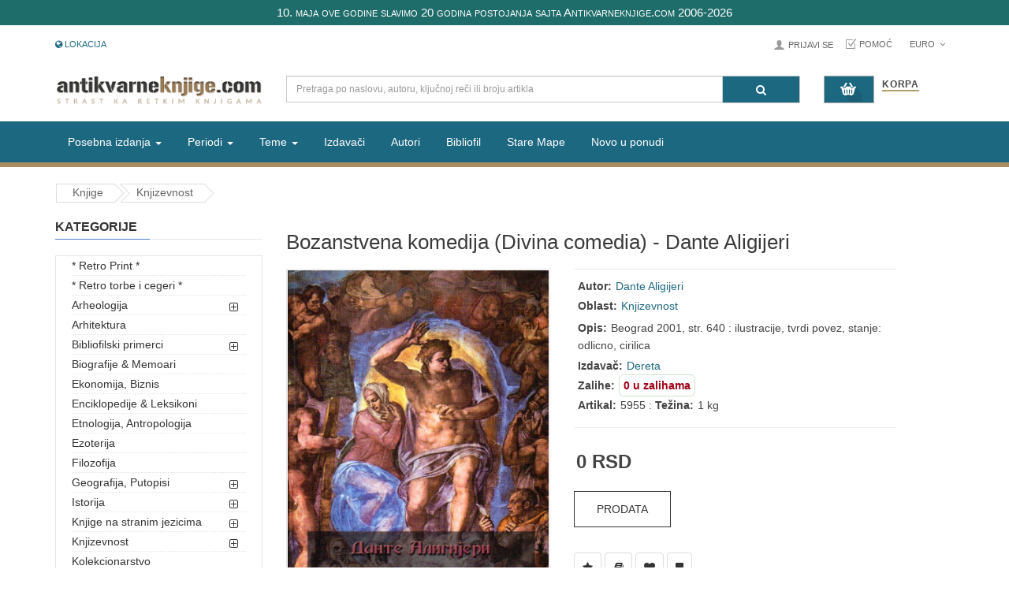

--- FILE ---
content_type: text/html; charset=UTF-8
request_url: https://www.antikvarne-knjige.com/knjige/detail-item_id-5955
body_size: 12439
content:
<!DOCTYPE html>
<html lang="sr">
  <head>
  <meta charset="utf-8">
  <title>Bozanstvena komedija (Divina comedia) - Dante Aligijeri</title>
  <meta name="description" content="Bozanstvena komedija (Divina comedia) - Dante Aligijeri Beograd 2001, str. 640 : ilustracije, tvrdi povez, stanje: odlicno, cirilica">
  <meta name="title" content="Bozanstvena komedija (Divina comedia) - Dante Aligijeri">
  <meta name="author" content="antikvarneknjige.com">
  <link href="https://maxcdn.bootstrapcdn.com/font-awesome/4.7.0/css/font-awesome.min.css" rel="stylesheet" integrity="sha384-wvfXpqpZZVQGK6TAh5PVlGOfQNHSoD2xbE+QkPxCAFlNEevoEH3Sl0sibVcOQVnN" crossorigin="anonymous">
  <meta name="viewport" content="width=device-width, initial-scale=1.0">
  <meta property="og:title" content="Bozanstvena komedija (Divina comedia) - Dante Aligijeri" />
  <meta property="og:image" content="https://www.antikvarne-knjige.com/knjige/images/products/_1.jpg">
  <meta property="og:type" content="website" />
  <meta property="og:site_name" content="Antikvarneknjige.com" />
  <meta property="og:description" content="Bozanstvena komedija (Divina comedia) - Dante Aligijeri Beograd 2001, str. 640 : ilustracije, tvrdi povez, stanje: odlicno, cirilica" />
  <meta name="viewport" content="width=device-width, initial-scale=1">
  <meta name="twitter:title" content="Bozanstvena komedija (Divina comedia) - Dante Aligijeri">
  <meta name="twitter:description" content="Bozanstvena komedija (Divina comedia) - Dante Aligijeri Beograd 2001, str. 640 : ilustracije, tvrdi povez, stanje: odlicno, cirilica">
  <meta name="twitter:image" content="https://www.antikvarne-knjige.com/knjige/images/products/_1.jpg">
  <meta name="twitter:card" content="summary_large_image">


  <link href="https://www.antikvarne-knjige.com/knjige/combine/b7ec4d9fe0ffab5022a335bffd039ddd-1736890527" rel="stylesheet">

<!-- Brevo Conversations {literal} -->
<script>
    (function(d, w, c) {
        w.BrevoConversationsID = '5e3ea4c00e479513c03493f9';
        w[c] = w[c] || function() {
            (w[c].q = w[c].q || []).push(arguments);
        };
        var s = d.createElement('script');
        s.async = true;
        s.src = 'https://conversations-widget.brevo.com/brevo-conversations.js';
        if (d.head) d.head.appendChild(s);
    })(document, window, 'BrevoConversations');
</script>
<!-- /Brevo Conversations {/literal} -->

  
</head>  <body>
    <div id="wrapper" class="wrapper-full ">
            <header id="header" class=" variantleft type_2">
        <!-- Header Top -->

<div class="header-top">
<div class="top-barrr">
        10. maja ove godine slavimo 20 godina postojanja sajta Antikvarneknjige.com 2006-2026
    </div>
    </div>

<div class="header-top compact-hidden">
	<div class="container">
		<div class="row">
			<div class="header-top-left form-inline col-xs-4 col-md-4 compact-hidden">
				<div class="form-group navbar-welcome " >
					<!-- Authentication Links -->
										<a href="https://www.antikvarne-knjige.com/knjige/faq.php?faq_id=49"><i class="fa fa-globe" aria-hidden="true"></i> Lokacija</a>
						
				</div>
			</div>			   			   
			<div class="header-top-right collapsed-block text-right col-xs-8 col-sm-7 col-md-8  compact-hidden">
				<div id="korisnicki-nalog">
					<ul class="top-link list-inline">
																		<li class="account btn-group" id="my_account">
							<a href="#" title="My Account" class="btn btn-xs dropdown-toggle" data-toggle="dropdown"> Prijavi se</a>
							<ul class="dropdown-menu ">
								<li><a href="https://www.antikvarne-knjige.com/knjige/korisnik/register"><i class="fa fa-user-plus"></i> Registruj se </a></li>
								<li><a href="https://www.antikvarne-knjige.com/knjige/korisnik/login"><i class="fa fa-pencil-square-o"></i> Prijavi se</a></li>
							</ul>
						</li>
												<li class="checkout">
							<a href="https://www.antikvarne-knjige.com/knjige/faq.php?faq_id=17" title="pomoc" >Pomoć<span class="hidden-xs"></span></a>
						</li>
					</ul>
					<div class="form-group currencies-block">
						<form
  method="post"
  id="currency"
  class="partial-cart-currency"
  method="POST"
  data-request="cart::onSetCurrency"
  data-request-success="location.reload();"
  data-request-url="https://www.antikvarne-knjige.com/knjige/api/cart">

  <a class="btn btn-xs dropdown-toggle" href="#" data-toggle="dropdown">
    <span class="icon icon-credit "></span>  Euro  <span class="fa fa-angle-down"></span>
  </a>
  <input type="hidden" name="currency" value=""/>
  <ul class="dropdown-menu btn-xs">
    <li> <a href="#" rel="nofollow" onclick="cartSetCurrency('EUR')">&nbsp;Euro</a></li>
    <li> <a href="#" rel="nofollow" onclick="cartSetCurrency('RSD')">&nbsp;Dinar</a></li>
  </ul>
</form>					</div>
				</div>
			</div>
		</div>
	</div>
</div>
	<!-- //Header Top -->				

<div class="header-center left">
	<div class="container">
		<div class="row">
			<!-- Logo -->
			<div class="navbar-logo col-md-3 col-sm-12 col-xs-12">
				<a href="/"><img src="https://cdn.antikvarne-knjige.com/knjige/themes/knjizara/assets/image/theme_logo3.png" title="Antikvarne Knjige" alt="Antikvarne Knjige"></a>
			</div>
			<!-- //end Logo -->

			<!-- Search -->
			<div id="sosearchpro" class="col-sm-7 search-pro">
				<form method="GET" action="https://www.antikvarne-knjige.com/knjige/pretraga">
					<div id="category" class="search input-group">
						<input class="autosearch-input form-control" id="center-search-input" type="text" value="" size="50" autocomplete="off" placeholder="Pretraga po naslovu, autoru, ključnoj reči ili broju artikla" name="q">
						<span class="input-group-btn">
						<button type="submit" class="button-search btn btn-primary" name="submit_search" aria-label="Pretraga"><i class="fa fa-search"></i></button>
						</span>
					</div>
				</form>
			</div>
			<label for="center-search-input" style="display: none;">Pretraga: </label>
			<!-- //end Search -->

			<!-- Secondary menu -->
			<div class="col-md-2 col-sm-5 col-xs-12 shopping_cart pull-right">
				<!--cart-->
				<style>
  .shoppingcart-box {
    z-index: 1000;
  }
</style>
<div id="site-header-cart" class=" btn-group btn-shopping-cart">
  <a data-loading-text="Loading..." class="top_cart dropdown-toggle hidden-xs" data-toggle="dropdown">
    <div class="shopcart">
      <span class="handle pull-left"></span>
      <span class="title">Korpa</span>
      <p id="cart-status-button" class="text-shopping-cart cart-total-full view-cart-status-button">
  
</p>    </div>
  </a>
  <a class="top_cart dropdown-toggle visible-xs" href="https://www.antikvarne-knjige.com/knjige/korpa/porucivanje">
    <div class="shopcart">
      <span class="handle pull-left"></span>
      <span class="title">Korpa</span>
      <p id="cart-status-button" class="text-shopping-cart cart-total-full view-cart-status-button">
  
</p>    </div>
  </a>
  <ul class="tab-content content dropdown-menu pull-right shoppingcart-box" role="menu">
    <li>
      <h4 class="font-weight-bold"><strong>Broj knjiga u korpi: 0</strong></h4>
      <br>
    </li>
    <li>
      <div>
        <table class="table view-cart-details">
  <tbody>
    <tr>
      <td class="text-left"><strong>Iznos</strong></td>
      <td class="text-right"></td>
    </tr>
    <tr>
      <td class="text-left"><strong>Težina paketa za slanje</strong></td>
      <td class="text-right"> kg</td>
    </tr>
    
    </tr>
    <tr>
      <td class="text-left"><strong>Ukupno za naplatu</strong></td>
      <td class="text-right"></td>
    </tr>
  </tbody>
</table>        <p class="text-right">
          <a class="btn view-cart" href="https://www.antikvarne-knjige.com/knjige/korpa"><i class="fa fa-shopping-cart"></i>Pregledaj korpu</a>&nbsp;&nbsp;&nbsp;
          <a class="btn btn-mega checkout-cart" href="https://www.antikvarne-knjige.com/knjige/korpa/porucivanje"><i class="fa fa-share"></i>Poruči</a>
        </p>
      </div>
    </li>
  </ul>
</div>				<!--//cart-->
			</div>
		</div>

	</div>
</div>

<div id="alert-box" class="hidden" role="alert">
  <strong class="message"></strong>
  <button type="button" class="close" data-dismiss="alert" aria-label="Close">
    <span aria-hidden="true">&times;</span>
  </button>
</div>        <div class="header-bottom">
	<div class="container">
		<div class="row">
			<div class="sidebar-menu col-md-3 col-sm-6 col-xs-6 hidden-md hidden-lg ">
				<div class="responsive so-megamenu ">
					<div class="so-vertical-menu no-gutter compact-hidden">
						<nav class="navbar-default">
							<div class="container-megamenu vertical">
								<div id="menuHeading">
									<div class="megamenuToogle-wrapper">
										<div class="megamenuToogle-pattern">
											<div class="container">
												<div>
													<span></span>
													<span></span>
													<span></span>
												</div>
												SVE KATEGORIJE
												<i class="fa pull-right arrow-circle fa-chevron-circle-up"></i>
											</div>
										</div>
									</div>
								</div>
								<div class="navbar-header">
									<button type="button" id="show-verticalmenu" aria-label="Prikazi vertikalni meni"  data-toggle="collapse" class="navbar-toggle fa fa-list-alt">

									</button>
									Sve Kategorije
								</div>
								<div class="vertical-wrapper" style="display: none;">
									<span id="remove-verticalmenu" class="fa fa-times"></span>
									<div class="megamenu-pattern">
										<div class="container">
											<ul class="megamenu">
																									<li class="item-vertical">
														<a href="https://www.antikvarne-knjige.com/knjige/list-cat_id-160" class="cat-id-160">* Retro Print *</a>
													</li>
																																						<li class="item-vertical">
														<a href="https://www.antikvarne-knjige.com/knjige/list-cat_id-161" class="cat-id-161">* Retro torbe i cegeri *</a>
													</li>
																																						<li class="item-vertical">
														<a href="https://www.antikvarne-knjige.com/knjige/list-cat_id-120" class="cat-id-120">Arheologija</a>
													</li>
																										  															<li><a class="padding-left-30 category cat-id-145" href="https://www.antikvarne-knjige.com/knjige/list-cat_id-145">Starinar - Arheološki institut</a></li>
													 																																							<li class="item-vertical">
														<a href="https://www.antikvarne-knjige.com/knjige/list-cat_id-140" class="cat-id-140">Arhitektura</a>
													</li>
																																						<li class="item-vertical">
														<a href="https://www.antikvarne-knjige.com/knjige/list-cat_id-77" class="cat-id-77">Bibliofilski primerci</a>
													</li>
																										  															<li><a class="padding-left-30 category cat-id-154" href="https://www.antikvarne-knjige.com/knjige/list-cat_id-154">Retka inostrana izdanja</a></li>
													 																																							<li class="item-vertical">
														<a href="https://www.antikvarne-knjige.com/knjige/list-cat_id-78" class="cat-id-78">Biografije &amp; Memoari</a>
													</li>
																																						<li class="item-vertical">
														<a href="https://www.antikvarne-knjige.com/knjige/list-cat_id-113" class="cat-id-113">Ekonomija, Biznis</a>
													</li>
																																						<li class="item-vertical">
														<a href="https://www.antikvarne-knjige.com/knjige/list-cat_id-41" class="cat-id-41">Enciklopedije &amp; Leksikoni</a>
													</li>
																																						<li class="item-vertical">
														<a href="https://www.antikvarne-knjige.com/knjige/list-cat_id-56" class="cat-id-56">Etnologija, Antropologija</a>
													</li>
																																						<li class="item-vertical">
														<a href="https://www.antikvarne-knjige.com/knjige/list-cat_id-81" class="cat-id-81">Ezoterija</a>
													</li>
																																						<li class="item-vertical">
														<a href="https://www.antikvarne-knjige.com/knjige/list-cat_id-43" class="cat-id-43">Filozofija</a>
													</li>
																																						<li class="item-vertical">
														<a href="https://www.antikvarne-knjige.com/knjige/list-cat_id-46" class="cat-id-46">Geografija, Putopisi</a>
													</li>
																										  															<li><a class="padding-left-30 category cat-id-150" href="https://www.antikvarne-knjige.com/knjige/list-cat_id-150">Stare mape, gravire, atlasi</a></li>
													 																																							<li class="item-vertical">
														<a href="https://www.antikvarne-knjige.com/knjige/list-cat_id-40" class="cat-id-40">Istorija</a>
													</li>
																										  															<li><a class="padding-left-30 category cat-id-126" href="https://www.antikvarne-knjige.com/knjige/list-cat_id-126">Svetska i antička istorija</a></li>
													 																<li><a class="padding-left-30 category cat-id-149" href="https://www.antikvarne-knjige.com/knjige/list-cat_id-149">Militarija</a></li>
													 																																							<li class="item-vertical">
														<a href="https://www.antikvarne-knjige.com/knjige/list-cat_id-114" class="cat-id-114">Knjige na stranim jezicima</a>
													</li>
																										  															<li><a class="padding-left-30 category cat-id-118" href="https://www.antikvarne-knjige.com/knjige/list-cat_id-118">Engleski</a></li>
													 																<li><a class="padding-left-30 category cat-id-129" href="https://www.antikvarne-knjige.com/knjige/list-cat_id-129">Francuski</a></li>
													 																<li><a class="padding-left-30 category cat-id-138" href="https://www.antikvarne-knjige.com/knjige/list-cat_id-138">Italijanski</a></li>
													 																<li><a class="padding-left-30 category cat-id-139" href="https://www.antikvarne-knjige.com/knjige/list-cat_id-139">Ruski</a></li>
													 																																							<li class="item-vertical">
														<a href="https://www.antikvarne-knjige.com/knjige/list-cat_id-57" class="cat-id-57">Knjizevnost</a>
													</li>
																										  															<li><a class="padding-left-30 category cat-id-121" href="https://www.antikvarne-knjige.com/knjige/list-cat_id-121">Narodna knjizevnost</a></li>
													 																<li><a class="padding-left-30 category cat-id-122" href="https://www.antikvarne-knjige.com/knjige/list-cat_id-122">Poezija</a></li>
													 																<li><a class="padding-left-30 category cat-id-123" href="https://www.antikvarne-knjige.com/knjige/list-cat_id-123">Domaća i jugoslovenska književnost</a></li>
													 																<li><a class="padding-left-30 category cat-id-125" href="https://www.antikvarne-knjige.com/knjige/list-cat_id-125">Istorija i teorija knjizevnosti</a></li>
													 																<li><a class="padding-left-30 category cat-id-130" href="https://www.antikvarne-knjige.com/knjige/list-cat_id-130">Naučna fantastika</a></li>
													 																<li><a class="padding-left-30 category cat-id-143" href="https://www.antikvarne-knjige.com/knjige/list-cat_id-143">Reč i misao</a></li>
													 																<li><a class="padding-left-30 category cat-id-156" href="https://www.antikvarne-knjige.com/knjige/list-cat_id-156">Knjige za decu</a></li>
													 																																							<li class="item-vertical">
														<a href="https://www.antikvarne-knjige.com/knjige/list-cat_id-151" class="cat-id-151">Kolekcionarstvo</a>
													</li>
																																						<li class="item-vertical">
														<a href="https://www.antikvarne-knjige.com/knjige/list-cat_id-108" class="cat-id-108">Muzika, Film, Pozoriste</a>
													</li>
																										  															<li><a class="padding-left-30 category cat-id-136" href="https://www.antikvarne-knjige.com/knjige/list-cat_id-136">Izdanja na stranim jezicima</a></li>
													 																																							<li class="item-vertical">
														<a href="https://www.antikvarne-knjige.com/knjige/list-cat_id-159" class="cat-id-159">Naša izdanja</a>
													</li>
																																						<li class="item-vertical">
														<a href="https://www.antikvarne-knjige.com/knjige/list-cat_id-76" class="cat-id-76">Nauka</a>
													</li>
																																						<li class="item-vertical">
														<a href="https://www.antikvarne-knjige.com/knjige/list-cat_id-106" class="cat-id-106">Ostalo</a>
													</li>
																																						<li class="item-vertical">
														<a href="https://www.antikvarne-knjige.com/knjige/list-cat_id-144" class="cat-id-144">Pedagogija</a>
													</li>
																																						<li class="item-vertical">
														<a href="https://www.antikvarne-knjige.com/knjige/list-cat_id-47" class="cat-id-47">Periodicna stampa</a>
													</li>
																																						<li class="item-vertical">
														<a href="https://www.antikvarne-knjige.com/knjige/list-cat_id-74" class="cat-id-74">Pravo, Politika, Drustvo</a>
													</li>
																																						<li class="item-vertical">
														<a href="https://www.antikvarne-knjige.com/knjige/list-cat_id-75" class="cat-id-75">Psihologija</a>
													</li>
																																						<li class="item-vertical">
														<a href="https://www.antikvarne-knjige.com/knjige/list-cat_id-109" class="cat-id-109">Rečnici, Lingvistika</a>
													</li>
																																						<li class="item-vertical">
														<a href="https://www.antikvarne-knjige.com/knjige/list-cat_id-111" class="cat-id-111">Religija i mitologija</a>
													</li>
																																						<li class="item-vertical">
														<a href="https://www.antikvarne-knjige.com/knjige/list-cat_id-92" class="cat-id-92">Sabrana dela, kompleti</a>
													</li>
																																						<li class="item-vertical">
														<a href="https://www.antikvarne-knjige.com/knjige/list-cat_id-141" class="cat-id-141">Sociologija</a>
													</li>
																																						<li class="item-vertical">
														<a href="https://www.antikvarne-knjige.com/knjige/list-cat_id-48" class="cat-id-48">Sport i Hobi</a>
													</li>
																																						<li class="item-vertical">
														<a href="https://www.antikvarne-knjige.com/knjige/list-cat_id-132" class="cat-id-132">Stripovi</a>
													</li>
																																						<li class="item-vertical">
														<a href="https://www.antikvarne-knjige.com/knjige/list-cat_id-45" class="cat-id-45">Umetnost i kultura</a>
													</li>
																																						<li class="item-vertical">
														<a href="https://www.antikvarne-knjige.com/knjige/list-cat_id-119" class="cat-id-119">Zdravlje &amp; Kuhinja</a>
													</li>
																																				</div>
										</div>
									</div>
								</div>
							</nav>
					</div>
				</div>
			</div>
			<!-- Main menu -->
<div class="megamenu-hori  col-md-9 col-sm-6 col-xs-6 ">
	<div class="responsive so-megamenu ">
		<nav class="navbar-default">
			<div class=" container-megamenu  horizontal">
				<div class="navbar-header">
					<button type="button" id="show-megamenu" aria-label="Prikazi veliki meni" data-toggle="collapse" class="navbar-toggle">
						<span class="icon-bar"></span>
						<span class="icon-bar"></span>
						<span class="icon-bar"></span>
					</button>
					Navigacija
				</div>
				<div class="megamenu-wrapper">
					<span id="remove-megamenu" class="fa fa-times"></span>
					<div class="megamenu-pattern">
						<div class="container">
							<ul class="megamenu">
								<li class="with-sub-menu hover">
  <p class="close-menu"></p>
  <a href="#" class="clearfix">
    <strong>Posebna izdanja</strong>
    <span class="label"></span>
    <b class="caret"></b>
  </a>
  <div class="sub-menu" style="width: 100%; display: none;">
    <div class="content">
      <div class="row">
        <div class="col-md-3">
          <a href="#" class="title-submenu">- I -</a>
          <div class="row">
            <div class="col-md-12 hover-menu">
              <div class="menu">
                <ul>
                  <li>
                    <a href="https://www.antikvarne-knjige.com/knjige/pretraga?q=1. izdanje" class="main-menu">Prva izdanja</a>
                  </li>
                  <li>
                    <a href="https://www.antikvarne-knjige.com/knjige/pretraga?q=ratno izdanje" class="main-menu">Ratna izdanja</a>
                  </li>
                </ul>
              </div>
            </div>
          </div>
        </div>
        <div class="col-md-3">
          <a href="#" class="title-submenu">- II -</a>
          <div class="row">
            <div class="col-md-12 hover-menu">
              <div class="menu">
                <ul>
                  <li>
                    <a href="https://www.antikvarne-knjige.com/knjige/pretraga?q=primerak+sa+posvetom" class="main-menu">Knjige sa posvetom autora</a>
                  </li>
                  <li>
                    <a href="https://www.antikvarne-knjige.com/knjige/pretraga?q=super-povez" class="main-menu">Lepi i neobični povezi</a>
                  </li>
                </ul>
              </div>
            </div>
          </div>
        </div>
        <div class="col-md-3">
          <a href="#" class="title-submenu">- III - </a>
          <div class="row">
            <div class="col-md-12 hover-menu">
              <div class="menu">
                <ul>
                  <li>
                    <a href="https://www.antikvarne-knjige.com/knjige/pretraga?q=avangarda" class="main-menu">Avangarda, modernizam</a>
                  </li>
                </ul>
              </div>
            </div>
          </div>
        </div> 
      </div>
    </div>
  </div>
</li>								<li class="with-sub-menu hover">
  <p class="close-menu"></p>
  <a href="https://www.antikvarne-knjige.com/knjige/period.php" class="clearfix">
    <strong>Periodi</strong>

    <b class="caret"></b>
  </a>
  <div class="sub-menu" style="width: 100%; display: none;">
    <div class="content">
      <div class="row">
        <div class="col-md-12">
          <div class="row">
            <div class="col-md-3 static-menu">
              <div class="menu">
                <ul>
                  <li>
                    <a href="#" class="main-menu">XV-XIX VEK</a>
                    <ul>
                      <li><a href="https://www.antikvarne-knjige.com/knjige/period.php?period_id=12">1494-1800</a></li>
                      <li><a href="https://www.antikvarne-knjige.com/knjige/period.php?period_id=11">1801-1867</a></li>
                      <li><a href="https://www.antikvarne-knjige.com/knjige/period.php?period_id=2">1868-1900</a></li>
                    </ul>
                  </li>                 
                </ul>
              </div>
            </div>
            <div class="col-md-3 static-menu">
              <div class="menu">
                <ul>
                   <li>
                    <a href="#" class="main-menu">PRVA POLOV. XX VEKA</a>
                    <ul>
                      <li><a href="https://www.antikvarne-knjige.com/knjige/period.php?period_id=1">1901-1945</a></li>
                    </ul>
                  </li>
                </ul>
              </div>
            </div>
            <div class="col-md-3 static-menu">
              <div class="menu">
                <ul>
                  <li>
                    <a href="#" class="main-menu">DRUGA POLOV. XX veka</a>
                    <ul>
                      <li><a href="https://www.antikvarne-knjige.com/knjige/period.php?period_id=4">1946-1960</a></li>
                      <li><a href="https://www.antikvarne-knjige.com/knjige/period.php?period_id=5">1961-1970</a></li>
                      <li><a href="https://www.antikvarne-knjige.com/knjige/period.php?period_id=6">1971-1980</a></li>

                      <li><a href="https://www.antikvarne-knjige.com/knjige/period.php?period_id=7">1981-1990</a></li>

                      <li><a href="https://www.antikvarne-knjige.com/knjige/period.php?period_id=8">1991-2000</a></li>
                    </ul>
                  </li>
                  
                </ul>
              </div>
            </div>
            <div class="col-md-3 static-menu">
              <div class="menu">
                <ul>
                  <li>
                    <a href="#" class="main-menu">XXI VEK</a>
                    <ul>
                      <li><a href="https://www.antikvarne-knjige.com/knjige/period.php?period_id=9">2001-2010</a></li>
                      <li><a href="https://www.antikvarne-knjige.com/knjige/period.php?period_id=10">2011-2020</a></li>
                      <li><a href="https://www.antikvarne-knjige.com/knjige/period.php?period_id=13">2021-2030</a></li>
                    </ul>
                  </li>
                </ul>
              </div>
            </div>
          </div>
        </div>
      </div>
    </div>
  </div>
</li>								<li class="with-sub-menu hover">
  <p class="close-menu"></p>
  <a href="#" class="clearfix">
    <strong>Teme</strong>

    <b class="caret"></b>
  </a>
  <div class="sub-menu" style="width: 100%; display: none;">
    <div class="content">
      <div class="row">
        <div class="col-md-12">
          <div class="row">
            <div class="col-md-3 static-menu">
              <div class="menu">
                <ul>
                  <li>
                    <a href="#" class="main-menu">GEO</a>
                    <ul>
                      <li><a href="https://www.antikvarne-knjige.com/knjige/pretraga?q=Srbija">Srbija</a></li>
                      <li><a href="https://www.antikvarne-knjige.com/knjige/pretraga?q=Bosna">Bosna</a></li>
                      <li><a href="https://www.antikvarne-knjige.com/knjige/pretraga?q=Jugoslavija">Jugoslavija</a></li>
                      <li><a href="https://www.antikvarne-knjige.com/knjige/pretraga?q=Hrvatska">Hrvatska</a></li>
                      <li><a href="https://www.antikvarne-knjige.com/knjige/pretraga?q=Crna Gora">Crna Gora</a></li>
                      <li><a href="https://www.antikvarne-knjige.com/knjige/pretraga?q=istorija beograda">Beograd</a></li>
                    </ul>
                  </li>                 
                </ul>
              </div>
            </div>
            <div class="col-md-3 static-menu">
              <div class="menu">
                <ul>
                   <li>
                    <a href="#" class="main-menu">TEMA</a>
                    <ul>
                      <li><a href="https://www.antikvarne-knjige.com/knjige/pretraga?q=prvi svetski rat" class="main-menu">Prvi svetski rat</a></li>
                      <li><a href="https://www.antikvarne-knjige.com/knjige/pretraga?q=drugi svetski rat" class="main-menu">Drugi svetski rat</a></li>
                      <li><a href="https://www.antikvarne-knjige.com/knjige/pretraga?q=srpski ustanak" class="main-menu">I i II srpski ustanak</a></li>
                      <li><a href="https://www.antikvarne-knjige.com/knjige/pretraga?q=pravoslavlje" class="main-menu">Pravoslavlje</a></li>
                    </ul>
                  </li>
                </ul>
              </div>
            </div>
            <div class="col-md-3 static-menu">
              <div class="menu">
                <ul>
                  <li>
                    <a href="#" class="main-menu">TEMA</a>
                    <ul>
                     <li><a href="https://www.antikvarne-knjige.com/knjige/pretraga?q=srednji vek" class="main-menu">Srednji vek</a></li>
                     <li><a href="https://www.antikvarne-knjige.com/knjige/pretraga?q=slikarstvo" class="main-menu">Slikarstvo</a></li>
                     <li><a href="https://www.antikvarne-knjige.com/knjige/pretraga?q=italija" class="main-menu">Italija</a></li>
                     <li><a href="https://www.antikvarne-knjige.com/knjige/pretraga?q=rusija" class="main-menu">Rusija</a></li>
                    </ul>
                  </li> 
                </ul>
              </div>
            </div>
          </div>
        </div>
      </div>
    </div>
  </div>
</li>								<li class="glavni-meni-eknjige">
									<a href="https://www.antikvarne-knjige.com/knjige/distro.php">Izdavači</a>
								</li>
								<li class="glavni-meni-eknjige">
									<a href="https://www.antikvarne-knjige.com/knjige/autor.php">Autori</a>
								</li>
								<li class="glavni-meni-eknjige">
									<a href="https://www.antikvarne-knjige.com/knjige/list-cat_id-77">Bibliofil</a>
								</li>
								<li class="glavni-meni-foto">
										<a href="https://www.antikvarne-knjige.com/knjige/list-cat_id-150">Stare Mape</a>
								</li>
								<li class="glavni-meni-foto">
									<a href="https://www.antikvarne-knjige.com/knjige/nove-knjige-u-ponudi">Novo u ponudi</a>
								</li>
							</ul>
						</div>
					</div>
				</div>
			</div>
		</nav>
	</div>
</div>
<!-- //end Main menu -->
		</div>
	</div>

</div>      </header>
            <div class="main-container container">
                <ul class="breadcrumb" itemscope itemtype="https://schema.org/BreadcrumbList">
          <li itemprop="itemListElement" itemscope itemtype="https://schema.org/ListItem">
              <a itemprop="item" href="https://www.antikvarne-knjige.com/knjige">
                <span itemprop="name">Knjige</span>
              </a>
              <meta itemprop="position" content="1" />
          </li>
          <li><a href="https://www.antikvarne-knjige.com/knjige/list-cat_id-57">Knjizevnost</a></li>		</ul>
                <div class="row">
          <aside class="col-sm-4 col-md-3  hidden-xs" id="column-left">
            <div class="module menu-category titleLine">
	<h3 class="modtitle">Kategorije</h3>
	<div class="modcontent">
		<div class="box-category">
			<ul id="cat_accordion" class="list-group">
															<li><a href="https://www.antikvarne-knjige.com/knjige/list-cat_id-160">* Retro Print *</a></li>
																				<li><a href="https://www.antikvarne-knjige.com/knjige/list-cat_id-161">* Retro torbe i cegeri *</a></li>
																				<li class="hadchild cutom-parent-li">
							<a href="https://www.antikvarne-knjige.com/knjige/list-cat_id-120" class="cutom-parent category cat-id-120">Arheologija<span class="dcjq-icon"></span></a>
							<span class="button-view  fa fa-plus-square-o"></span>
							<ul style="display: none;">
																	<li><a class="category cat-id-145" href="https://www.antikvarne-knjige.com/knjige/list-cat_id-145">Starinar - Arheološki institut</a></li>
															</ul>
						</li>
																				<li><a href="https://www.antikvarne-knjige.com/knjige/list-cat_id-140">Arhitektura</a></li>
																				<li class="hadchild cutom-parent-li">
							<a href="https://www.antikvarne-knjige.com/knjige/list-cat_id-77" class="cutom-parent category cat-id-77">Bibliofilski primerci<span class="dcjq-icon"></span></a>
							<span class="button-view  fa fa-plus-square-o"></span>
							<ul style="display: none;">
																	<li><a class="category cat-id-154" href="https://www.antikvarne-knjige.com/knjige/list-cat_id-154">Retka inostrana izdanja</a></li>
															</ul>
						</li>
																				<li><a href="https://www.antikvarne-knjige.com/knjige/list-cat_id-78">Biografije &amp; Memoari</a></li>
																				<li><a href="https://www.antikvarne-knjige.com/knjige/list-cat_id-113">Ekonomija, Biznis</a></li>
																				<li><a href="https://www.antikvarne-knjige.com/knjige/list-cat_id-41">Enciklopedije &amp; Leksikoni</a></li>
																				<li><a href="https://www.antikvarne-knjige.com/knjige/list-cat_id-56">Etnologija, Antropologija</a></li>
																				<li><a href="https://www.antikvarne-knjige.com/knjige/list-cat_id-81">Ezoterija</a></li>
																				<li><a href="https://www.antikvarne-knjige.com/knjige/list-cat_id-43">Filozofija</a></li>
																				<li class="hadchild cutom-parent-li">
							<a href="https://www.antikvarne-knjige.com/knjige/list-cat_id-46" class="cutom-parent category cat-id-46">Geografija, Putopisi<span class="dcjq-icon"></span></a>
							<span class="button-view  fa fa-plus-square-o"></span>
							<ul style="display: none;">
																	<li><a class="category cat-id-150" href="https://www.antikvarne-knjige.com/knjige/list-cat_id-150">Stare mape, gravire, atlasi</a></li>
															</ul>
						</li>
																				<li class="hadchild cutom-parent-li">
							<a href="https://www.antikvarne-knjige.com/knjige/list-cat_id-40" class="cutom-parent category cat-id-40">Istorija<span class="dcjq-icon"></span></a>
							<span class="button-view  fa fa-plus-square-o"></span>
							<ul style="display: none;">
																	<li><a class="category cat-id-126" href="https://www.antikvarne-knjige.com/knjige/list-cat_id-126">Svetska i antička istorija</a></li>
																	<li><a class="category cat-id-149" href="https://www.antikvarne-knjige.com/knjige/list-cat_id-149">Militarija</a></li>
															</ul>
						</li>
																				<li class="hadchild cutom-parent-li">
							<a href="https://www.antikvarne-knjige.com/knjige/list-cat_id-114" class="cutom-parent category cat-id-114">Knjige na stranim jezicima<span class="dcjq-icon"></span></a>
							<span class="button-view  fa fa-plus-square-o"></span>
							<ul style="display: none;">
																	<li><a class="category cat-id-118" href="https://www.antikvarne-knjige.com/knjige/list-cat_id-118">Engleski</a></li>
																	<li><a class="category cat-id-129" href="https://www.antikvarne-knjige.com/knjige/list-cat_id-129">Francuski</a></li>
																	<li><a class="category cat-id-138" href="https://www.antikvarne-knjige.com/knjige/list-cat_id-138">Italijanski</a></li>
																	<li><a class="category cat-id-139" href="https://www.antikvarne-knjige.com/knjige/list-cat_id-139">Ruski</a></li>
															</ul>
						</li>
																				<li class="hadchild cutom-parent-li">
							<a href="https://www.antikvarne-knjige.com/knjige/list-cat_id-57" class="cutom-parent category cat-id-57">Knjizevnost<span class="dcjq-icon"></span></a>
							<span class="button-view  fa fa-plus-square-o"></span>
							<ul style="display: none;">
																	<li><a class="category cat-id-121" href="https://www.antikvarne-knjige.com/knjige/list-cat_id-121">Narodna knjizevnost</a></li>
																	<li><a class="category cat-id-122" href="https://www.antikvarne-knjige.com/knjige/list-cat_id-122">Poezija</a></li>
																	<li><a class="category cat-id-123" href="https://www.antikvarne-knjige.com/knjige/list-cat_id-123">Domaća i jugoslovenska književnost</a></li>
																	<li><a class="category cat-id-125" href="https://www.antikvarne-knjige.com/knjige/list-cat_id-125">Istorija i teorija knjizevnosti</a></li>
																	<li><a class="category cat-id-130" href="https://www.antikvarne-knjige.com/knjige/list-cat_id-130">Naučna fantastika</a></li>
																	<li><a class="category cat-id-143" href="https://www.antikvarne-knjige.com/knjige/list-cat_id-143">Reč i misao</a></li>
																	<li><a class="category cat-id-156" href="https://www.antikvarne-knjige.com/knjige/list-cat_id-156">Knjige za decu</a></li>
															</ul>
						</li>
																				<li><a href="https://www.antikvarne-knjige.com/knjige/list-cat_id-151">Kolekcionarstvo</a></li>
																				<li class="hadchild cutom-parent-li">
							<a href="https://www.antikvarne-knjige.com/knjige/list-cat_id-108" class="cutom-parent category cat-id-108">Muzika, Film, Pozoriste<span class="dcjq-icon"></span></a>
							<span class="button-view  fa fa-plus-square-o"></span>
							<ul style="display: none;">
																	<li><a class="category cat-id-136" href="https://www.antikvarne-knjige.com/knjige/list-cat_id-136">Izdanja na stranim jezicima</a></li>
															</ul>
						</li>
																				<li><a href="https://www.antikvarne-knjige.com/knjige/list-cat_id-159">Naša izdanja</a></li>
																				<li><a href="https://www.antikvarne-knjige.com/knjige/list-cat_id-76">Nauka</a></li>
																				<li><a href="https://www.antikvarne-knjige.com/knjige/list-cat_id-106">Ostalo</a></li>
																				<li><a href="https://www.antikvarne-knjige.com/knjige/list-cat_id-144">Pedagogija</a></li>
																				<li><a href="https://www.antikvarne-knjige.com/knjige/list-cat_id-47">Periodicna stampa</a></li>
																				<li><a href="https://www.antikvarne-knjige.com/knjige/list-cat_id-74">Pravo, Politika, Drustvo</a></li>
																				<li><a href="https://www.antikvarne-knjige.com/knjige/list-cat_id-75">Psihologija</a></li>
																				<li><a href="https://www.antikvarne-knjige.com/knjige/list-cat_id-109">Rečnici, Lingvistika</a></li>
																				<li><a href="https://www.antikvarne-knjige.com/knjige/list-cat_id-111">Religija i mitologija</a></li>
																				<li><a href="https://www.antikvarne-knjige.com/knjige/list-cat_id-92">Sabrana dela, kompleti</a></li>
																				<li><a href="https://www.antikvarne-knjige.com/knjige/list-cat_id-141">Sociologija</a></li>
																				<li><a href="https://www.antikvarne-knjige.com/knjige/list-cat_id-48">Sport i Hobi</a></li>
																				<li><a href="https://www.antikvarne-knjige.com/knjige/list-cat_id-132">Stripovi</a></li>
																				<li><a href="https://www.antikvarne-knjige.com/knjige/list-cat_id-45">Umetnost i kultura</a></li>
																				<li><a href="https://www.antikvarne-knjige.com/knjige/list-cat_id-119">Zdravlje &amp; Kuhinja</a></li>
												</ul>
		</div>
	</div>
</div>          </aside>

          <div class="col-md-9 col-sm-8" id="content">
            

<h1 class="single-book-title">Bozanstvena komedija (Divina comedia) - Dante Aligijeri</h1>
<div class="product-view row">
  <div class="left-content-product col-lg-12">
    <div class="row">
      <div class="content-product-left  col-sm-5 col-xs-4 ">
        <div class="large-image  ">
                  <img itemprop="image" class="product-image-zoom" src="https://cdn.antikvarne-knjige.com/knjige/storage/app/uploads/public/ak-/ima/ges/thumb_462125_0_640_0_0_auto.jpg" data-zoom-image="https://cdn.antikvarne-knjige.com/knjige/storage/app/uploads/public/ak-/ima/ges/ak-images-5955_1.jpg" title="Bozanstvena komedija (Divina comedia) - Dante Aligijeri" alt="Bozanstvena komedija (Divina comedia) - Dante Aligijeri">
                 </div>
              </div>

      
      
      <div class="content-product-right col-sm-6  col-xs-8 ">
        <div class="product-box-desc">
          <div class="inner-box-desc">
           <div class="autor"><span>Autor:</span> <a href="https://www.antikvarne-knjige.com/knjige/autor.php?autor_id=676">Dante Aligijeri</a> </div>            <div class="category"><span>Oblast:</span> <a href="https://www.antikvarne-knjige.com/knjige/list-cat_id-57">Knjizevnost</a> </div>
             <div class="description"><span>Opis:</span> Beograd 2001, str. 640 : ilustracije, tvrdi povez, stanje: odlicno, cirilica</div>
              <div class="distro"><span>Izdavač:</span> <a href="https://www.antikvarne-knjige.com/knjige/distro.php?distro_id=73">Dereta</a> </div>
            <div class="stock"><span>Zalihe:</span>
                 <strong>  <span class="stock-badge in-stock">0 u zalihama</span>
                 </strong>             </div>
            <div class="id"><span>Artikal:</span> 5955 : <span>Težina:</span> 1 kg</div>  
             
          </div>
        </div>
        <br>
        <div class="price">
          <span class="price-new">0 RSD</span>
        </div>
        <div class="form-group box-info-product">
          <br>
          <div class="button-group buttons-holder" data-request-data="id: 5955">
   <button class="cart-btn" disabled="disabled">Prodata</button>
</div>


<div class="button-group buttons-holder" data-request-data="id: 5955"></br>

  <button class="theme-btn wishlist" data-request="shopUser::onAddToWishlist" data-request-url="https://www.antikvarne-knjige.com/knjige/api/user" title="Dodaj u Listu Želja" aria-label="Dodaj u Listu Želja"><i class="fa fa-star"></i></button>
  
  <button class="theme-btn wishlist" data-request="shopUser::onAddToLibrary" data-request-url="https://www.antikvarne-knjige.com/knjige/api/user" title="Dodaj u Biblioteku" aria-label="Dodaj u Biblioteku"><i class="fa fa-book"></i></button>
  <button class="theme-btn wishlist" data-request="shopUser::onAddToFavorite" data-request-url="https://www.antikvarne-knjige.com/knjige/api/user" title="Dodaj u Omiljene" aria-label="Dodaj u Omiljene"><i class="fa fa-heart"></i></button>
  <button class="theme-btn wishlist" data-request="shopUser::onAddToRead" data-request-url="https://www.antikvarne-knjige.com/knjige/api/user" title="Dodaj u Pročitane" aria-label="Dodaj u Pročitane"><i class="fa fa-bookmark"></i></button>
</div>        </div>
        <div>
                            </div>
      </div>
    </div>
   <!--- <div class="odmor">
  📦 <strong>U UTORAK I SREDU 20-21 JANUARA NEĆEMO RADITI</strong>
</div> -->
    </br>
    <div class="col-xs-12">
      Delo Dantea Aligijerija (1265-1321), jednog od najvećih svetskih pisaca,
 nastaje u onom periodu Srednjeg veka kada se već pomalja nova i 
otvorenija civilizacija, ali još opstaju krute dogmatske i skolastičke 
šeme. Na mesto pisaca doktrinarne književnosti dolaze novi pesnici. 
Dante je jedan od najznačajnijih tvoraca tog novog talasa kojim se 
završava Srednji vek u književnosti i otvara prostor renesanse. Danteova
 “Božanstvena komedija” koja se sastoji od tri dela - Pakao, Čistilište i
 Raj -ta „sveta poema" koja je obeležila italijanski XIV vek, prerasla 
je svoje vreme i postala blago, po mnogima do sada neprevaziđeno, sveg 
čovečanstva. U ovom delu pesnik silazi u tamu ljudskog greha i stiže do 
svetlosti oslobođenja od njega, a na svome putu kroz tri zagrobna 
carstva on obuhvata nebo i zemlju, vreme i večnost, božansko i ljudsko. 
To je traganje ljudske duše za apsolutnom srećom, slobodom, mirom i 
konačnim prosvetljenjem.
    </div>
  </div>
</div>
<div class="producttab hidden-xs ">
  <div class="tabsslider col-xs-12">
    <ul class="nav nav-tabs">
                    <li class="active"><a data-toggle="tab" href="#iz-iste-oblasti">Iz Oblasti</a></li>
                            <li class="item_nonactive"><a data-toggle="tab" href="#od-istog-izdavaca">Od Izdavača</a></li>
                            <li class="item_nonactive"><a data-toggle="tab" href="#od-istog-autora">Od Autora</a></li>
                            <li class="item_nonactive"><a data-toggle="tab" href="#iz-istog-perioda">Isti Period</a></li>
        
    </ul>
    <div class="tab-content col-xs-12">
      <div id="iz-iste-oblasti" class="tab-pane fade active in">
                  <div class="products-list row grid">
   
    <style>
    .item-details > .autor,
    .item-details > .distro {
        white-space: nowrap;
        overflow: hidden;
        text-overflow: ellipsis;
    }
    .item-details {
        min-height: 132px;
    }
    button.remove-from-list {
        position: absolute;
        right: 31px;
        bottom: 31px;
        z-index: 1000;
    }
</style>
<div class="product-layout col-md-6 col-xs-12">
    	<div class="product-item-container" onclick="location.href = 'https://www.antikvarne-knjige.com/knjige/detail-item_id-36665';">
		<div class="row">
			<div class="col-xs-4 col-sm-4">
				<div class=" second_img ">
                    <img class="lazy" data-src="https://cdn.antikvarne-knjige.com/knjige/storage/app/uploads/public/696/d56/bab/thumb_512270_0_160_0_0_auto.jpg" alt="">
				</div>
			</div>
			<div class="col-xs-8 col-sm-8">
				<div class="caption">
					<h4 style="height: 45px; overflow: hidden;">
					    <a href="https://www.antikvarne-knjige.com/knjige/detail-item_id-36665">Gradinar - Rabindranat Tagore</a>
					</h4>
                </div>
                <div class="row">
                    
                                        <div class="col-xs-12 item-details">
                        <div class="stock"><span> Novi Sad 2004, tvrdi povez, stan... </span></div>
                        <div class="autor"> <a href="https://www.antikvarne-knjige.com/knjige/list-cat_id-57">Knjizevnost</a> </div>
                       
                        <div class="autor"> <a href="https://www.antikvarne-knjige.com/knjige/autor.php?autor_id=419">Rabindranat Tagore</a> </div>                        <br>
                        <div class="price-card2"><span></span> 399 RSD</div>
                    </div>
                    
                </div>
			</div>
		</div>
	</div>
</div>   
    <style>
    .item-details > .autor,
    .item-details > .distro {
        white-space: nowrap;
        overflow: hidden;
        text-overflow: ellipsis;
    }
    .item-details {
        min-height: 132px;
    }
    button.remove-from-list {
        position: absolute;
        right: 31px;
        bottom: 31px;
        z-index: 1000;
    }
</style>
<div class="product-layout col-md-6 col-xs-12">
    	<div class="product-item-container" onclick="location.href = 'https://www.antikvarne-knjige.com/knjige/detail-item_id-37250';">
		<div class="row">
			<div class="col-xs-4 col-sm-4">
				<div class=" second_img ">
                    <img class="lazy" data-src="https://cdn.antikvarne-knjige.com/knjige/storage/app/uploads/public/696/d54/60d/thumb_512268_0_160_0_0_auto.jpg" alt="">
				</div>
			</div>
			<div class="col-xs-8 col-sm-8">
				<div class="caption">
					<h4 style="height: 45px; overflow: hidden;">
					    <a href="https://www.antikvarne-knjige.com/knjige/detail-item_id-37250">Dvanaest stolica - Ilja Iljf i E. Petrov</a>
					</h4>
                </div>
                <div class="row">
                    
                                        <div class="col-xs-12 item-details">
                        <div class="stock"><span> Beograd 1946, meki povez, stanje... </span></div>
                        <div class="autor"> <a href="https://www.antikvarne-knjige.com/knjige/list-cat_id-57">Knjizevnost</a> </div>
                       
                        <div class="autor"> <a href="https://www.antikvarne-knjige.com/knjige/autor.php?autor_id=5650">Iljf i Petrov</a> </div>                        <br>
                        <div class="price-card2"><span></span> 450 RSD</div>
                    </div>
                    
                </div>
			</div>
		</div>
	</div>
</div>   
    <style>
    .item-details > .autor,
    .item-details > .distro {
        white-space: nowrap;
        overflow: hidden;
        text-overflow: ellipsis;
    }
    .item-details {
        min-height: 132px;
    }
    button.remove-from-list {
        position: absolute;
        right: 31px;
        bottom: 31px;
        z-index: 1000;
    }
</style>
<div class="product-layout col-md-6 col-xs-12">
    	<div class="product-item-container" onclick="location.href = 'https://www.antikvarne-knjige.com/knjige/detail-item_id-22040';">
		<div class="row">
			<div class="col-xs-4 col-sm-4">
				<div class=" second_img ">
                    <img class="lazy" data-src="https://cdn.antikvarne-knjige.com/knjige/storage/app/uploads/public/678/576/950/thumb_509135_0_160_0_0_auto.jpg" alt="">
				</div>
			</div>
			<div class="col-xs-8 col-sm-8">
				<div class="caption">
					<h4 style="height: 45px; overflow: hidden;">
					    <a href="https://www.antikvarne-knjige.com/knjige/detail-item_id-22040">Priče tajanstva i mašte - Edgar Alan Po (1925)</a>
					</h4>
                </div>
                <div class="row">
                    
                                        <div class="col-xs-12 item-details">
                        <div class="stock"><span> Prev. Svetislav Stefanović, Pred... </span></div>
                        <div class="autor"> <a href="https://www.antikvarne-knjige.com/knjige/list-cat_id-57">Knjizevnost</a> </div>
                       
                        <div class="autor"> <a href="https://www.antikvarne-knjige.com/knjige/autor.php?autor_id=375">Edgar Alan Po</a> </div>                        <br>
                        <div class="price-card2"><span></span> 2 950 RSD</div>
                    </div>
                    
                </div>
			</div>
		</div>
	</div>
</div>   
    <style>
    .item-details > .autor,
    .item-details > .distro {
        white-space: nowrap;
        overflow: hidden;
        text-overflow: ellipsis;
    }
    .item-details {
        min-height: 132px;
    }
    button.remove-from-list {
        position: absolute;
        right: 31px;
        bottom: 31px;
        z-index: 1000;
    }
</style>
<div class="product-layout col-md-6 col-xs-12">
    	<div class="product-item-container" onclick="location.href = 'https://www.antikvarne-knjige.com/knjige/detail-item_id-37978';">
		<div class="row">
			<div class="col-xs-4 col-sm-4">
				<div class=" second_img ">
                    <img class="lazy" data-src="https://cdn.antikvarne-knjige.com/knjige/storage/app/uploads/public/696/564/392/thumb_512216_0_160_0_0_auto.jpg" alt="">
				</div>
			</div>
			<div class="col-xs-8 col-sm-8">
				<div class="caption">
					<h4 style="height: 45px; overflow: hidden;">
					    <a href="https://www.antikvarne-knjige.com/knjige/detail-item_id-37978">Homer: Ilijada i Odiseja 1-2</a>
					</h4>
                </div>
                <div class="row">
                    
                                        <div class="col-xs-12 item-details">
                        <div class="stock"><span> Knjige 1-2, Beograd 1998, meki p... </span></div>
                        <div class="autor"> <a href="https://www.antikvarne-knjige.com/knjige/list-cat_id-57">Knjizevnost</a> </div>
                       
                        <div class="autor"> <a href="https://www.antikvarne-knjige.com/knjige/autor.php?autor_id=386">Homer</a> </div>                        <br>
                        <div class="price-card2"><span></span> 1 999 RSD</div>
                    </div>
                    
                </div>
			</div>
		</div>
	</div>
</div>   
    <style>
    .item-details > .autor,
    .item-details > .distro {
        white-space: nowrap;
        overflow: hidden;
        text-overflow: ellipsis;
    }
    .item-details {
        min-height: 132px;
    }
    button.remove-from-list {
        position: absolute;
        right: 31px;
        bottom: 31px;
        z-index: 1000;
    }
</style>
<div class="product-layout col-md-6 col-xs-12">
    	<div class="product-item-container" onclick="location.href = 'https://www.antikvarne-knjige.com/knjige/detail-item_id-1015';">
		<div class="row">
			<div class="col-xs-4 col-sm-4">
				<div class=" second_img ">
                    <img class="lazy" data-src="https://cdn.antikvarne-knjige.com/knjige/storage/app/uploads/public/696/532/37c/thumb_512209_0_160_0_0_auto.jpg" alt="">
				</div>
			</div>
			<div class="col-xs-8 col-sm-8">
				<div class="caption">
					<h4 style="height: 45px; overflow: hidden;">
					    <a href="https://www.antikvarne-knjige.com/knjige/detail-item_id-1015">Kraljević i prosjak sa 36 slika - Mark Tven (1935)</a>
					</h4>
                </div>
                <div class="row">
                    
                                        <div class="col-xs-12 item-details">
                        <div class="stock"><span> Beograd b.g (oko 1935), tvrdi or... </span></div>
                        <div class="autor"> <a href="https://www.antikvarne-knjige.com/knjige/list-cat_id-57">Knjizevnost</a> </div>
                       
                        <div class="autor"> <a href="https://www.antikvarne-knjige.com/knjige/autor.php?autor_id=55">Mark Tven</a> </div>                        <br>
                        <div class="price-card2"><span></span> 850 RSD</div>
                    </div>
                    
                </div>
			</div>
		</div>
	</div>
</div>   
    <style>
    .item-details > .autor,
    .item-details > .distro {
        white-space: nowrap;
        overflow: hidden;
        text-overflow: ellipsis;
    }
    .item-details {
        min-height: 132px;
    }
    button.remove-from-list {
        position: absolute;
        right: 31px;
        bottom: 31px;
        z-index: 1000;
    }
</style>
<div class="product-layout col-md-6 col-xs-12">
    	<div class="product-item-container" onclick="location.href = 'https://www.antikvarne-knjige.com/knjige/detail-item_id-20835';">
		<div class="row">
			<div class="col-xs-4 col-sm-4">
				<div class=" second_img ">
                    <img class="lazy" data-src="https://cdn.antikvarne-knjige.com/knjige/storage/app/uploads/public/ak-/ima/ges/thumb_484427_0_160_0_0_auto.jpg" alt="">
				</div>
			</div>
			<div class="col-xs-8 col-sm-8">
				<div class="caption">
					<h4 style="height: 45px; overflow: hidden;">
					    <a href="https://www.antikvarne-knjige.com/knjige/detail-item_id-20835">Slučaj Kukocki - Ljudmila Ulicka</a>
					</h4>
                </div>
                <div class="row">
                    
                                        <div class="col-xs-12 item-details">
                        <div class="stock"><span> Beograd 2007, meki povez, stanje... </span></div>
                        <div class="autor"> <a href="https://www.antikvarne-knjige.com/knjige/list-cat_id-57">Knjizevnost</a> </div>
                       
                        <div class="autor"> <a href="https://www.antikvarne-knjige.com/knjige/autor.php?autor_id=4412">Ljudmila Ulicka</a> </div>                        <br>
                        <div class="price-card2"><span></span> 749 RSD</div>
                    </div>
                    
                </div>
			</div>
		</div>
	</div>
</div>  </div>              </div>
      <div id="od-istog-izdavaca" class="tab-pane fade">
                  <div class="products-list row grid">
   
    <style>
    .item-details > .autor,
    .item-details > .distro {
        white-space: nowrap;
        overflow: hidden;
        text-overflow: ellipsis;
    }
    .item-details {
        min-height: 132px;
    }
    button.remove-from-list {
        position: absolute;
        right: 31px;
        bottom: 31px;
        z-index: 1000;
    }
</style>
<div class="product-layout col-md-6 col-xs-12">
    	<div class="product-item-container" onclick="location.href = 'https://www.antikvarne-knjige.com/knjige/detail-item_id-26110';">
		<div class="row">
			<div class="col-xs-4 col-sm-4">
				<div class=" second_img ">
                    <img class="lazy" data-src="https://cdn.antikvarne-knjige.com/knjige/storage/app/uploads/public/ak-/ima/ges/thumb_491483_0_160_0_0_auto.jpg" alt="">
				</div>
			</div>
			<div class="col-xs-8 col-sm-8">
				<div class="caption">
					<h4 style="height: 45px; overflow: hidden;">
					    <a href="https://www.antikvarne-knjige.com/knjige/detail-item_id-26110">Besnilo - Borislav Pekić</a>
					</h4>
                </div>
                <div class="row">
                    
                                        <div class="col-xs-12 item-details">
                        <div class="stock"><span> Beograd 1993, meki povez, stanje... </span></div>
                        <div class="autor"> <a href="https://www.antikvarne-knjige.com/knjige/list-cat_id-123">Domaća i jugoslovenska književnost</a> </div>
                       
                        <div class="autor"> <a href="https://www.antikvarne-knjige.com/knjige/autor.php?autor_id=362">Borislav Pekić</a> </div>                        <br>
                        <div class="price-card2"><span></span> 950 RSD</div>
                    </div>
                    
                </div>
			</div>
		</div>
	</div>
</div>   
    <style>
    .item-details > .autor,
    .item-details > .distro {
        white-space: nowrap;
        overflow: hidden;
        text-overflow: ellipsis;
    }
    .item-details {
        min-height: 132px;
    }
    button.remove-from-list {
        position: absolute;
        right: 31px;
        bottom: 31px;
        z-index: 1000;
    }
</style>
<div class="product-layout col-md-6 col-xs-12">
    	<div class="product-item-container" onclick="location.href = 'https://www.antikvarne-knjige.com/knjige/detail-item_id-26679';">
		<div class="row">
			<div class="col-xs-4 col-sm-4">
				<div class=" second_img ">
                    <img class="lazy" data-src="https://cdn.antikvarne-knjige.com/knjige/storage/app/uploads/public/68d/562/556/thumb_511651_0_160_0_0_auto.jpg" alt="">
				</div>
			</div>
			<div class="col-xs-8 col-sm-8">
				<div class="caption">
					<h4 style="height: 45px; overflow: hidden;">
					    <a href="https://www.antikvarne-knjige.com/knjige/detail-item_id-26679">Buđenje Rafaela - Lesli Forbs</a>
					</h4>
                </div>
                <div class="row">
                    
                                        <div class="col-xs-12 item-details">
                        <div class="stock"><span> Beograd 2005, tvrdi povez sa omo... </span></div>
                        <div class="autor"> <a href="https://www.antikvarne-knjige.com/knjige/list-cat_id-57">Knjizevnost</a> </div>
                       
                                                <br>
                        <div class="price-card2"><span></span> 950 RSD</div>
                    </div>
                    
                </div>
			</div>
		</div>
	</div>
</div>   
    <style>
    .item-details > .autor,
    .item-details > .distro {
        white-space: nowrap;
        overflow: hidden;
        text-overflow: ellipsis;
    }
    .item-details {
        min-height: 132px;
    }
    button.remove-from-list {
        position: absolute;
        right: 31px;
        bottom: 31px;
        z-index: 1000;
    }
</style>
<div class="product-layout col-md-6 col-xs-12">
    	<div class="product-item-container" onclick="location.href = 'https://www.antikvarne-knjige.com/knjige/detail-item_id-37614';">
		<div class="row">
			<div class="col-xs-4 col-sm-4">
				<div class=" second_img ">
                    <img class="lazy" data-src="https://cdn.antikvarne-knjige.com/knjige/storage/app/uploads/public/68d/150/ed5/thumb_511562_0_160_0_0_auto.jpg" alt="">
				</div>
			</div>
			<div class="col-xs-8 col-sm-8">
				<div class="caption">
					<h4 style="height: 45px; overflow: hidden;">
					    <a href="https://www.antikvarne-knjige.com/knjige/detail-item_id-37614">Latinski citati - Albin Vilhar</a>
					</h4>
                </div>
                <div class="row">
                    
                                        <div class="col-xs-12 item-details">
                        <div class="stock"><span> Beograd 2002, tvrdi povez, stanj... </span></div>
                        <div class="autor"> <a href="https://www.antikvarne-knjige.com/knjige/list-cat_id-57">Knjizevnost</a> </div>
                       
                        <div class="autor"> <a href="https://www.antikvarne-knjige.com/knjige/autor.php?autor_id=651">Albin Vilhar</a> </div>                        <br>
                        <div class="price-card2"><span></span> 850 RSD</div>
                    </div>
                    
                </div>
			</div>
		</div>
	</div>
</div>   
    <style>
    .item-details > .autor,
    .item-details > .distro {
        white-space: nowrap;
        overflow: hidden;
        text-overflow: ellipsis;
    }
    .item-details {
        min-height: 132px;
    }
    button.remove-from-list {
        position: absolute;
        right: 31px;
        bottom: 31px;
        z-index: 1000;
    }
</style>
<div class="product-layout col-md-6 col-xs-12">
    	<div class="product-item-container" onclick="location.href = 'https://www.antikvarne-knjige.com/knjige/detail-item_id-37818';">
		<div class="row">
			<div class="col-xs-4 col-sm-4">
				<div class=" second_img ">
                    <img class="lazy" data-src="https://cdn.antikvarne-knjige.com/knjige/storage/app/uploads/public/68d/14e/8e1/thumb_511559_0_160_0_0_auto.jpg" alt="">
				</div>
			</div>
			<div class="col-xs-8 col-sm-8">
				<div class="caption">
					<h4 style="height: 45px; overflow: hidden;">
					    <a href="https://www.antikvarne-knjige.com/knjige/detail-item_id-37818">Dijalektika - Georg Vilhelm Fridrih Hegel</a>
					</h4>
                </div>
                <div class="row">
                    
                                        <div class="col-xs-12 item-details">
                        <div class="stock"><span> Beograd 1991, tvrdi povez, stanj... </span></div>
                        <div class="autor"> <a href="https://www.antikvarne-knjige.com/knjige/list-cat_id-43">Filozofija</a> </div>
                       
                        <div class="autor"> <a href="https://www.antikvarne-knjige.com/knjige/autor.php?autor_id=383">Georg Vilhelm Fridrih Hegel</a> </div>                        <br>
                        <div class="price-card2"><span></span> 749 RSD</div>
                    </div>
                    
                </div>
			</div>
		</div>
	</div>
</div>   
    <style>
    .item-details > .autor,
    .item-details > .distro {
        white-space: nowrap;
        overflow: hidden;
        text-overflow: ellipsis;
    }
    .item-details {
        min-height: 132px;
    }
    button.remove-from-list {
        position: absolute;
        right: 31px;
        bottom: 31px;
        z-index: 1000;
    }
</style>
<div class="product-layout col-md-6 col-xs-12">
    	<div class="product-item-container" onclick="location.href = 'https://www.antikvarne-knjige.com/knjige/detail-item_id-17883';">
		<div class="row">
			<div class="col-xs-4 col-sm-4">
				<div class=" second_img ">
                    <img class="lazy" data-src="https://cdn.antikvarne-knjige.com/knjige/storage/app/uploads/public/68c/197/503/thumb_511325_0_160_0_0_auto.jpg" alt="">
				</div>
			</div>
			<div class="col-xs-8 col-sm-8">
				<div class="caption">
					<h4 style="height: 45px; overflow: hidden;">
					    <a href="https://www.antikvarne-knjige.com/knjige/detail-item_id-17883">Trevejn - Robert Ladlam</a>
					</h4>
                </div>
                <div class="row">
                    
                                        <div class="col-xs-12 item-details">
                        <div class="stock"><span> Beograd 1991, meki povez, stanje... </span></div>
                        <div class="autor"> <a href="https://www.antikvarne-knjige.com/knjige/list-cat_id-57">Knjizevnost</a> </div>
                       
                        <div class="autor"> <a href="https://www.antikvarne-knjige.com/knjige/autor.php?autor_id=90">Robert Ladlam</a> </div>                        <br>
                        <div class="price-card2"><span></span> 450 RSD</div>
                    </div>
                    
                </div>
			</div>
		</div>
	</div>
</div>   
    <style>
    .item-details > .autor,
    .item-details > .distro {
        white-space: nowrap;
        overflow: hidden;
        text-overflow: ellipsis;
    }
    .item-details {
        min-height: 132px;
    }
    button.remove-from-list {
        position: absolute;
        right: 31px;
        bottom: 31px;
        z-index: 1000;
    }
</style>
<div class="product-layout col-md-6 col-xs-12">
    	<div class="product-item-container" onclick="location.href = 'https://www.antikvarne-knjige.com/knjige/detail-item_id-36567';">
		<div class="row">
			<div class="col-xs-4 col-sm-4">
				<div class=" second_img ">
                    <img class="lazy" data-src="https://cdn.antikvarne-knjige.com/knjige/storage/app/uploads/public/68c/03e/df5/thumb_511298_0_160_0_0_auto.jpg" alt="">
				</div>
			</div>
			<div class="col-xs-8 col-sm-8">
				<div class="caption">
					<h4 style="height: 45px; overflow: hidden;">
					    <a href="https://www.antikvarne-knjige.com/knjige/detail-item_id-36567">Zakopani džin - Kazuo Išiguro</a>
					</h4>
                </div>
                <div class="row">
                    
                                        <div class="col-xs-12 item-details">
                        <div class="stock"><span> Beograd 2015, tvrdi povez sa omo... </span></div>
                        <div class="autor"> <a href="https://www.antikvarne-knjige.com/knjige/list-cat_id-57">Knjizevnost</a> </div>
                       
                        <div class="autor"> <a href="https://www.antikvarne-knjige.com/knjige/autor.php?autor_id=3292">Kazuo Išiguro</a> </div>                        <br>
                        <div class="price-card2"><span></span> 1 399 RSD</div>
                    </div>
                    
                </div>
			</div>
		</div>
	</div>
</div>  </div>              </div>
            <div id="od-istog-autora" class="tab-pane fade">
          <div class="products-list row grid">
   
    <style>
    .item-details > .autor,
    .item-details > .distro {
        white-space: nowrap;
        overflow: hidden;
        text-overflow: ellipsis;
    }
    .item-details {
        min-height: 132px;
    }
    button.remove-from-list {
        position: absolute;
        right: 31px;
        bottom: 31px;
        z-index: 1000;
    }
</style>
<div class="product-layout col-md-6 col-xs-12">
    	<div class="product-item-container" onclick="location.href = 'https://www.antikvarne-knjige.com/knjige/detail-item_id-36923';">
		<div class="row">
			<div class="col-xs-4 col-sm-4">
				<div class=" second_img ">
                    <img class="lazy" data-src="https://cdn.antikvarne-knjige.com/knjige/storage/app/uploads/public/68d/bc6/ae4/thumb_511729_0_160_0_0_auto.jpg" alt="">
				</div>
			</div>
			<div class="col-xs-8 col-sm-8">
				<div class="caption">
					<h4 style="height: 45px; overflow: hidden;">
					    <a href="https://www.antikvarne-knjige.com/knjige/detail-item_id-36923">Pakao - Dante Aligijeri</a>
					</h4>
                </div>
                <div class="row">
                    
                                        <div class="col-xs-12 item-details">
                        <div class="stock"><span> Beograd 2007, meki povez, stanje... </span></div>
                        <div class="autor"> <a href="https://www.antikvarne-knjige.com/knjige/list-cat_id-57">Knjizevnost</a> </div>
                       
                        <div class="autor"> <a href="https://www.antikvarne-knjige.com/knjige/autor.php?autor_id=676">Dante Aligijeri</a> </div>                        <br>
                        <div class="price-card2"><span></span> 450 RSD</div>
                    </div>
                    
                </div>
			</div>
		</div>
	</div>
</div>   
    <style>
    .item-details > .autor,
    .item-details > .distro {
        white-space: nowrap;
        overflow: hidden;
        text-overflow: ellipsis;
    }
    .item-details {
        min-height: 132px;
    }
    button.remove-from-list {
        position: absolute;
        right: 31px;
        bottom: 31px;
        z-index: 1000;
    }
</style>
<div class="product-layout col-md-6 col-xs-12">
    	<div class="product-item-container" onclick="location.href = 'https://www.antikvarne-knjige.com/knjige/detail-item_id-20478';">
		<div class="row">
			<div class="col-xs-4 col-sm-4">
				<div class=" second_img ">
                    <img class="lazy" data-src="https://cdn.antikvarne-knjige.com/knjige/storage/app/uploads/public/ak-/ima/ges/thumb_484015_0_160_0_0_auto.jpg" alt="">
				</div>
			</div>
			<div class="col-xs-8 col-sm-8">
				<div class="caption">
					<h4 style="height: 45px; overflow: hidden;">
					    <a href="https://www.antikvarne-knjige.com/knjige/detail-item_id-20478">Raj - Dante Aligijeri, prev. Kolja Mićević</a>
					</h4>
                </div>
                <div class="row">
                    
                                        <div class="col-xs-12 item-details">
                        <div class="stock"><span> Beograd 2006, meki povez, stanje... </span></div>
                        <div class="autor"> <a href="https://www.antikvarne-knjige.com/knjige/list-cat_id-57">Knjizevnost</a> </div>
                       
                        <div class="autor"> <a href="https://www.antikvarne-knjige.com/knjige/autor.php?autor_id=676">Dante Aligijeri</a> </div>                        <br>
                        <div class="price-card2"><span></span> 1 375 RSD</div>
                    </div>
                    
                </div>
			</div>
		</div>
	</div>
</div>  </div>      </div>
      
      <div id="iz-istog-perioda" class="tab-pane fade">
                  <div class="products-list row grid">
   
    <style>
    .item-details > .autor,
    .item-details > .distro {
        white-space: nowrap;
        overflow: hidden;
        text-overflow: ellipsis;
    }
    .item-details {
        min-height: 132px;
    }
    button.remove-from-list {
        position: absolute;
        right: 31px;
        bottom: 31px;
        z-index: 1000;
    }
</style>
<div class="product-layout col-md-6 col-xs-12">
    	<div class="product-item-container" onclick="location.href = 'https://www.antikvarne-knjige.com/knjige/detail-item_id-36665';">
		<div class="row">
			<div class="col-xs-4 col-sm-4">
				<div class=" second_img ">
                    <img class="lazy" data-src="https://cdn.antikvarne-knjige.com/knjige/storage/app/uploads/public/696/d56/bab/thumb_512270_0_160_0_0_auto.jpg" alt="">
				</div>
			</div>
			<div class="col-xs-8 col-sm-8">
				<div class="caption">
					<h4 style="height: 45px; overflow: hidden;">
					    <a href="https://www.antikvarne-knjige.com/knjige/detail-item_id-36665">Gradinar - Rabindranat Tagore</a>
					</h4>
                </div>
                <div class="row">
                    
                                        <div class="col-xs-12 item-details">
                        <div class="stock"><span> Novi Sad 2004, tvrdi povez, stan... </span></div>
                        <div class="autor"> <a href="https://www.antikvarne-knjige.com/knjige/list-cat_id-57">Knjizevnost</a> </div>
                       
                        <div class="autor"> <a href="https://www.antikvarne-knjige.com/knjige/autor.php?autor_id=419">Rabindranat Tagore</a> </div>                        <br>
                        <div class="price-card2"><span></span> 399 RSD</div>
                    </div>
                    
                </div>
			</div>
		</div>
	</div>
</div>   
    <style>
    .item-details > .autor,
    .item-details > .distro {
        white-space: nowrap;
        overflow: hidden;
        text-overflow: ellipsis;
    }
    .item-details {
        min-height: 132px;
    }
    button.remove-from-list {
        position: absolute;
        right: 31px;
        bottom: 31px;
        z-index: 1000;
    }
</style>
<div class="product-layout col-md-6 col-xs-12">
    	<div class="product-item-container" onclick="location.href = 'https://www.antikvarne-knjige.com/knjige/detail-item_id-37248';">
		<div class="row">
			<div class="col-xs-4 col-sm-4">
				<div class=" second_img ">
                    <img class="lazy" data-src="https://cdn.antikvarne-knjige.com/knjige/storage/app/uploads/public/696/d51/bdc/thumb_512265_0_160_0_0_auto.jpg" alt="">
				</div>
			</div>
			<div class="col-xs-8 col-sm-8">
				<div class="caption">
					<h4 style="height: 45px; overflow: hidden;">
					    <a href="https://www.antikvarne-knjige.com/knjige/detail-item_id-37248">Priručnik za hipohondre - Džon Naiš</a>
					</h4>
                </div>
                <div class="row">
                    
                                        <div class="col-xs-12 item-details">
                        <div class="stock"><span> Beograd 2007, meki povez, stanje... </span></div>
                        <div class="autor"> <a href="https://www.antikvarne-knjige.com/knjige/list-cat_id-75">Psihologija</a> </div>
                       
                        <div class="autor"> <a href="https://www.antikvarne-knjige.com/knjige/autor.php?autor_id=6966">Džon Naiš</a> </div>                        <br>
                        <div class="price-card2"><span></span> 499 RSD</div>
                    </div>
                    
                </div>
			</div>
		</div>
	</div>
</div>   
    <style>
    .item-details > .autor,
    .item-details > .distro {
        white-space: nowrap;
        overflow: hidden;
        text-overflow: ellipsis;
    }
    .item-details {
        min-height: 132px;
    }
    button.remove-from-list {
        position: absolute;
        right: 31px;
        bottom: 31px;
        z-index: 1000;
    }
</style>
<div class="product-layout col-md-6 col-xs-12">
    	<div class="product-item-container" onclick="location.href = 'https://www.antikvarne-knjige.com/knjige/detail-item_id-37979';">
		<div class="row">
			<div class="col-xs-4 col-sm-4">
				<div class=" second_img ">
                    <img class="lazy" data-src="https://cdn.antikvarne-knjige.com/knjige/storage/app/uploads/public/696/56d/0af/thumb_512217_0_160_0_0_auto.jpg" alt="">
				</div>
			</div>
			<div class="col-xs-8 col-sm-8">
				<div class="caption">
					<h4 style="height: 45px; overflow: hidden;">
					    <a href="https://www.antikvarne-knjige.com/knjige/detail-item_id-37979">Gorski vijenac - Luča mikrokozma - Šćepan mali - P. P. Njego...</a>
					</h4>
                </div>
                <div class="row">
                    
                                        <div class="col-xs-12 item-details">
                        <div class="stock"><span> Beograd 2006, tvrdi povez sa omo... </span></div>
                        <div class="autor"> <a href="https://www.antikvarne-knjige.com/knjige/list-cat_id-123">Domaća i jugoslovenska književnost</a> </div>
                       
                        <div class="autor"> <a href="https://www.antikvarne-knjige.com/knjige/autor.php?autor_id=23">Petar II Petrović-Njegoš</a> </div>                        <br>
                        <div class="price-card2"><span></span> 699 RSD</div>
                    </div>
                    
                </div>
			</div>
		</div>
	</div>
</div>   
    <style>
    .item-details > .autor,
    .item-details > .distro {
        white-space: nowrap;
        overflow: hidden;
        text-overflow: ellipsis;
    }
    .item-details {
        min-height: 132px;
    }
    button.remove-from-list {
        position: absolute;
        right: 31px;
        bottom: 31px;
        z-index: 1000;
    }
</style>
<div class="product-layout col-md-6 col-xs-12">
    	<div class="product-item-container" onclick="location.href = 'https://www.antikvarne-knjige.com/knjige/detail-item_id-37975';">
		<div class="row">
			<div class="col-xs-4 col-sm-4">
				<div class=" second_img ">
                    <img class="lazy" data-src="https://cdn.antikvarne-knjige.com/knjige/storage/app/uploads/public/696/534/6e0/thumb_512211_0_160_0_0_auto.jpg" alt="">
				</div>
			</div>
			<div class="col-xs-8 col-sm-8">
				<div class="caption">
					<h4 style="height: 45px; overflow: hidden;">
					    <a href="https://www.antikvarne-knjige.com/knjige/detail-item_id-37975">Nietzsche za početnike - Laurence Gane i Kitty Chan</a>
					</h4>
                </div>
                <div class="row">
                    
                                        <div class="col-xs-12 item-details">
                        <div class="stock"><span> Zagreb 2001, meki povez, stanje... </span></div>
                        <div class="autor"> <a href="https://www.antikvarne-knjige.com/knjige/list-cat_id-78">Biografije & Memoari</a> </div>
                       
                                                <br>
                        <div class="price-card2"><span></span> 749 RSD</div>
                    </div>
                    
                </div>
			</div>
		</div>
	</div>
</div>   
    <style>
    .item-details > .autor,
    .item-details > .distro {
        white-space: nowrap;
        overflow: hidden;
        text-overflow: ellipsis;
    }
    .item-details {
        min-height: 132px;
    }
    button.remove-from-list {
        position: absolute;
        right: 31px;
        bottom: 31px;
        z-index: 1000;
    }
</style>
<div class="product-layout col-md-6 col-xs-12">
    	<div class="product-item-container" onclick="location.href = 'https://www.antikvarne-knjige.com/knjige/detail-item_id-20835';">
		<div class="row">
			<div class="col-xs-4 col-sm-4">
				<div class=" second_img ">
                    <img class="lazy" data-src="https://cdn.antikvarne-knjige.com/knjige/storage/app/uploads/public/ak-/ima/ges/thumb_484427_0_160_0_0_auto.jpg" alt="">
				</div>
			</div>
			<div class="col-xs-8 col-sm-8">
				<div class="caption">
					<h4 style="height: 45px; overflow: hidden;">
					    <a href="https://www.antikvarne-knjige.com/knjige/detail-item_id-20835">Slučaj Kukocki - Ljudmila Ulicka</a>
					</h4>
                </div>
                <div class="row">
                    
                                        <div class="col-xs-12 item-details">
                        <div class="stock"><span> Beograd 2007, meki povez, stanje... </span></div>
                        <div class="autor"> <a href="https://www.antikvarne-knjige.com/knjige/list-cat_id-57">Knjizevnost</a> </div>
                       
                        <div class="autor"> <a href="https://www.antikvarne-knjige.com/knjige/autor.php?autor_id=4412">Ljudmila Ulicka</a> </div>                        <br>
                        <div class="price-card2"><span></span> 749 RSD</div>
                    </div>
                    
                </div>
			</div>
		</div>
	</div>
</div>   
    <style>
    .item-details > .autor,
    .item-details > .distro {
        white-space: nowrap;
        overflow: hidden;
        text-overflow: ellipsis;
    }
    .item-details {
        min-height: 132px;
    }
    button.remove-from-list {
        position: absolute;
        right: 31px;
        bottom: 31px;
        z-index: 1000;
    }
</style>
<div class="product-layout col-md-6 col-xs-12">
    	<div class="product-item-container" onclick="location.href = 'https://www.antikvarne-knjige.com/knjige/detail-item_id-34127';">
		<div class="row">
			<div class="col-xs-4 col-sm-4">
				<div class=" second_img ">
                    <img class="lazy" data-src="https://cdn.antikvarne-knjige.com/knjige/storage/app/uploads/public/642/c20/b21/thumb_502274_0_160_0_0_auto.jpg" alt="">
				</div>
			</div>
			<div class="col-xs-8 col-sm-8">
				<div class="caption">
					<h4 style="height: 45px; overflow: hidden;">
					    <a href="https://www.antikvarne-knjige.com/knjige/detail-item_id-34127">Moja religija - Helen Keler</a>
					</h4>
                </div>
                <div class="row">
                    
                                        <div class="col-xs-12 item-details">
                        <div class="stock"><span> Šabac 2006, meki povez, stanje v... </span></div>
                        <div class="autor"> <a href="https://www.antikvarne-knjige.com/knjige/list-cat_id-111">Religija i mitologija</a> </div>
                       
                        <div class="autor"> <a href="https://www.antikvarne-knjige.com/knjige/autor.php?autor_id=4992">Helen Keler</a> </div>                        <br>
                        <div class="price-card2"><span></span> 450 RSD</div>
                    </div>
                    
                </div>
			</div>
		</div>
	</div>
</div>  </div>              </div>
    </div>
  </div>
</div>

<div class="modal modal-item-success" tabindex="-1" role="dialog">
  <div class="modal-dialog" role="document">
    <div class="modal-content">
      <div class="modal-header">
        <button type="button" class="close" data-dismiss="modal" aria-label="Close">
          <span aria-hidden="true">&times;</span>
        </button>
        <h2 class="modal-title">Knjiga je dodata u korpu</h2>
      </div>
      <div class="modal-body">
        <div class="row">
          <div class="col-sm-4">
            <img src="https://cdn.antikvarne-knjige.com/knjige/storage/app/uploads/public/ak-/ima/ges/ak-images-5955_1.jpg"/>
          </div>
          <div class="col-sm-8">
            <h3>Bozanstvena komedija (Divina comedia) - Dante Aligijeri</h3>
            <strong>Cena: </strong> 0 RSD
          </div>
        </div>
      </div>
      <div class="modal-footer">
        <a type="button" class="btn btn-primary2" href="https://www.antikvarne-knjige.com/knjige/korpa">Pregledaj korpu</a>
        <button type="button" class="btn btn-secondary" data-dismiss="modal">Nastavi kupovinu</button>
      </div>
    </div>
  </div>
</div>

          </div>
        </div>
      </div>
      <section class="so-spotlight3">
		<div class="container">
			<div class="row">
				<div id="so_categories_173761471880018" class="so-categories module titleLine preset01-4 preset02-3 preset03-3 preset04-1 preset05-1">
					<h3 class="modtitle">Posebna izdanja</h3>
					<div class="wrap-categories">
						<div class="cat-wrap theme3">
							<div class="content-box">
								<div class="image-cat">
									<a href="https://www.antikvarne-knjige.com/knjige/pretraga?q=1.%20izdanje" title="Prva izdanja">
										<img  src="https://www.antikvarne-knjige.com/knjige/themes/knjizara/assets/image/demo/shop/category/prva-izdanja.png" title="prva izdanja" alt="Prva izdanja">
									</a>
									<a class="btn-viewmore hidden-xs" href="https://www.antikvarne-knjige.com/knjige/pretraga?q=1.%20izdanje" title="View more">Vidi ponudu</a>
								</div>
								<div class="inner">
									<div class="title-cat"> <a href="https://www.antikvarne-knjige.com/knjige/pretraga?q=1.%20izdanje" title="Prva izdanja">Prva izdanja</a> </div>
								</div>
							</div>
							<div class="clr1"></div>
							<div class="content-box">
								<div class="image-cat">
									<a href="https://www.antikvarne-knjige.com/knjige/pretraga?q=primerak%20sa%20posvetom" title="Sa potpisom autora">
										<img  src="https://www.antikvarne-knjige.com/knjige/themes/knjizara/assets/image/demo/shop/category/potpisane.png" title="Sa potpisom autora" alt="Sa potpisom autora">
									</a>
									<a class="btn-viewmore hidden-xs" href="https://www.antikvarne-knjige.com/knjige/pretraga?q=primerak%20sa%20posvetom" title="View more">Vidi ponudu</a>
								</div>

								<div class="inner">
									<div class="title-cat"> <a href="https://www.antikvarne-knjige.com/knjige/pretraga?q=primerak%20sa%20posvetom" title="Sa potpisom autora">Sa potpisom autora</a> </div>
								</div>
							</div>
							<div class="clr1 clr2"></div>
							<div class="content-box">
								<div class="image-cat">
									<a href="https://www.antikvarne-knjige.com/knjige/pretraga?q=ratno%20izdanje" title="Ratna izdanja">
										<img  src="https://www.antikvarne-knjige.com/knjige/themes/knjizara/assets/image/demo/shop/category/ratna-izdanja.png" title="Ratna izdanja" alt="Ratna izdanja">
									</a>
									<a class="btn-viewmore hidden-xs" href="https://www.antikvarne-knjige.com/knjige/pretraga?q=ratno%20izdanje" title="View more">Vidi ponudu</a>
								</div>
								<div class="inner">
									<div class="title-cat"> <a href="https://www.antikvarne-knjige.com/knjige/pretraga?q=ratno%20izdanje" title="Ratna izdanja">Ratna izdanja</a> </div>
								</div>
							</div>
							<div class="clr1 clr3"></div>
							<div class="content-box">
								<div class="image-cat">
									<a href="https://www.antikvarne-knjige.com/knjige/pretraga?q=super-povez" title="Lepi povezi">
										<img  src="https://www.antikvarne-knjige.com/knjige/themes/knjizara/assets/image/demo/shop/category/lepi-povezi.png" title="Lepi povezi" alt="Lepi povezi">
									</a>
									<a class="btn-viewmore hidden-xs" href="https://www.antikvarne-knjige.com/knjige/pretraga?q=super-povez" title="View more">Vidi ponudu</a>
								</div>
								<div class="inner">
									<div class="title-cat"> <a href="https://www.antikvarne-knjige.com/knjige/pretraga?q=super-povez" title="Lepi povezi">Lepi i neobični povezi</a> </div>
								</div>
							</div>
							</div>
						</div>
					</div>
				</div>
			</div>
		</div>
	</section>

<footer class="footer-container type_footer1">

<!-- Footer Top Container -->
  <section class="footer-top">
    <div class="container content">
      <div class="row">
        <div class="col-sm-6 col-md-3 box-information">
          <div class="module clearfix">
            <h4 class="modtitle">Info</h4>
            <div class="modcontent">
              <ul class="menu">
                <li><a href="https://www.antikvarne-knjige.com/">Naslovna sajta</a></li>
                <li><a href="https://www.antikvarne-knjige.com/knjige/faq.php?faq_id=35">O nama/Kontakt</a></li>
                <li><a href="https://www.antikvarne-knjige.com/knjige/faq.php?faq_id=17">Pomoć/Info</a></li>
                <li><a href="https://www.antikvarne-knjige.com/knjige/faq.php?faq_id=22">Kako poručiti?</a></li>
                <li><a href="https://www.antikvarne-knjige.com/knjige/">Knjižara</a></li>
              </ul>
            </div>
          </div>
        </div>

        <div class="col-sm-6 col-md-3 box-account">
          <div class="module clearfix">
            <h4 class="modtitle">Nalog</h4>
            <div class="modcontent">
              <ul class="menu">
                <li><a href="https://www.antikvarne-knjige.com/knjige/korisnik">Moj Nalog</a></li>
                <li><a href="https://www.antikvarne-knjige.com/knjige/korisnik/adrese">Moje Adrese</a></li>
                <li><a href="https://www.antikvarne-knjige.com/knjige/korisnik/porudzbine">Moje Porudžbine</a></li>
                <li><a href="https://www.antikvarne-knjige.com/knjige/korisnik/lista-zelja">Lista želja</a></li>
                <li><a href="https://www.antikvarne-knjige.com/knjige/faq.php?faq_id=30">Praćenje pošiljke</a></li>
              </ul>
            </div>
          </div>
        </div>

        <div class="col-sm-6 col-md-3 box-service">
          <div class="module clearfix">
            <h4 class="modtitle">Ostale sekcije</h4>
            <div class="modcontent">
              <ul class="menu">
                <li><a href="https://aknjige.com/blog/" target="_blank">Blog Aknjige.com</a></li>
                <li><a href="https://www.antikvarne-knjige.com/elektronskeknjige" target="_blank">Besplatne e-knjige</a></li>
                <li><a href="https://www.antikvarne-knjige.com/fotomagacin" target="_blank">Fotomagacin</a></li>
                <li><a href="https://www.otkupknjiga.com" target="_blank">Otkup knjiga</a></li>
                <li><a href="https://www.youtube.com/antikvarneknjige" target="_blank">Youtube kanal</a></li>
              </ul>
            </div>
          </div>
        </div>

        <div class="col-sm-6 col-md-3 collapsed-block ">
          <div class="module clearfix">
            <h4 class="modtitle">Kontakt	</h4>
            <div class="modcontent">
              <ul class="contact-address">
                <li>Knjižara Antikvarneknjige.com</li>
                <li><span class="fa fa-map-marker"></span>  <a href="https://g.page/aknjige?share" target="_blank"> Ivana Đaje 14/1, Beograd 11000</a></li>
                <li><span class="fa fa-envelope-o"></span>  Email: <a href="mailto:antikvarneknjige@gmail.com"> antikvarneknjige@gmail.com</a></li>
                <li><span class="fa fa-phone">&nbsp;</span> Telefon 1: <a href="https://www.antikvarne-knjige.com/knjige/faq.php?faq_id=35">Klikni za kontakt</a></li>
                <li><span class="fa fa-phone">&nbsp;</span> Telefon 2: <a href="https://www.antikvarne-knjige.com/knjige/faq.php?faq_id=35">Klikni za kontakt</a></li>
                 <li>PIB: 107777543</li>
              </ul>
            </div>
          </div>
        </div>
      </div>
		</div>
	</section>
	<div style="width:100%;">
		<div class="container" style="padding-bottom: 8px;padding-top: 8px;">
			<div class="row">
				<div class="col-sm-5 copyright-text"> © 2006-2023 Antikvarneknjige.com. Sva prava zadržana. </div>
				<div class="col-sm-7">
					<div class="block-payment text-right">
						<img src="https://www.antikvarne-knjige.com/knjige/storage/temp/public/025/161/f2e/thumb_025161f2eba784199490f10933dd14921671038274_300x255_auto.png" alt="payment" title="payment">
					</div>
				</div>
				<!--Back To Top-->
				<div class="back-to-top">
					<i class="fa fa-angle-up"></i><span> Vrh </span>
				</div>
			</div>
		</div>
	</div>	
</footer>      <div class="modal fade" tabindex="-1" role="dialog" id="add-to-custom-list-modal">
  <div class="modal-dialog" role="document">
    <form class="modal-content">
      
      <div class="modal-body">
        <button type="button" class="close" data-dismiss="modal" aria-label="Zatvori"><span aria-hidden="true">&times;</span></button>
        <h4 class="modal-title">Dodaj knjigu u svoju listu</h4>
        <div class="form-group">
          <label for="list">Lista</label>
          <select class="form-control disply-block user-lists-dropdown" name="list" placeholder="Izaberite postojecu ili dodajte novu listu">
            <option>Izaberite listu</option>
          </select>
        </div>

      </div>
      <div class="modal-footer">
        <button type="button" class="btn btn-default" data-dismiss="modal">Odustani</button>
        <button type="button" class="btn btn-primary">Sacuvaj</button>
      </div>
    </form><!-- /.modal-content -->
  </div><!-- /.modal-dialog -->
</div><!-- /.modal -->    </div>
  </body>
  <script async src="https://www.googletagmanager.com/gtag/js?id=G-NBQK3KEZB3"></script>
<script>
    window.dataLayer = window.dataLayer || [];
    function gtag(){dataLayer.push(arguments);}
    gtag('js', new Date());
    gtag('set', { 'cookie_domain': 'auto' });
    gtag('config', 'G-NBQK3KEZB3');
</script>
  <script type="text/javascript" src="https://www.antikvarne-knjige.com/knjige/combine/44b688ebf7d8db05f3fa63c8f23a6da9-1736889287"></script>

<script>
document.addEventListener("DOMContentLoaded", () => {
    $(".cart-btn").click(()=>{
        gtag("event", "add_to_cart", {
          currency: "EUR",
          value: 0.00,
          items: [
            {
              item_id: "5955",
              item_name: "Bozanstvena komedija (Divina comedia) - Dante Aligijeri",
              currency: "EUR",
                            item_category: "",
                            item_category2: "Knjizevnost",
                            price: 0.00,
              quantity: 1
            }
          ]
        });

    });
});

gtag("event", "view_item", {
  currency: "EUR",
  value: 0.00,
  items: [
    {
      item_id: "5955",
      item_name: "Bozanstvena komedija (Divina comedia) - Dante Aligijeri",
      currency: "EUR",
            item_category: "",
            item_category2: "Knjizevnost",
            price: 0.00,
      quantity: 1
    }
  ]
});
</script>
<script>
    const closeBtn = document.getElementById('closeNotificationBtn');
    const notification = document.getElementById('itemNotification');

    if(notification && closeBtn) {
        closeBtn.addEventListener('click', () => {
            notification.remove();
        });
    }

</script>

  <script id="mcjs">!function(c,h,i,m,p){m=c.createElement(h),p=c.getElementsByTagName(h)[0],m.async=1,m.src=i,p.parentNode.insertBefore(m,p)}(document,"script","https://chimpstatic.com/mcjs-connected/js/users/54162e2a20018c0ff70bb193c/92d1ea2379b3894420279d034.js");</script>
</html>